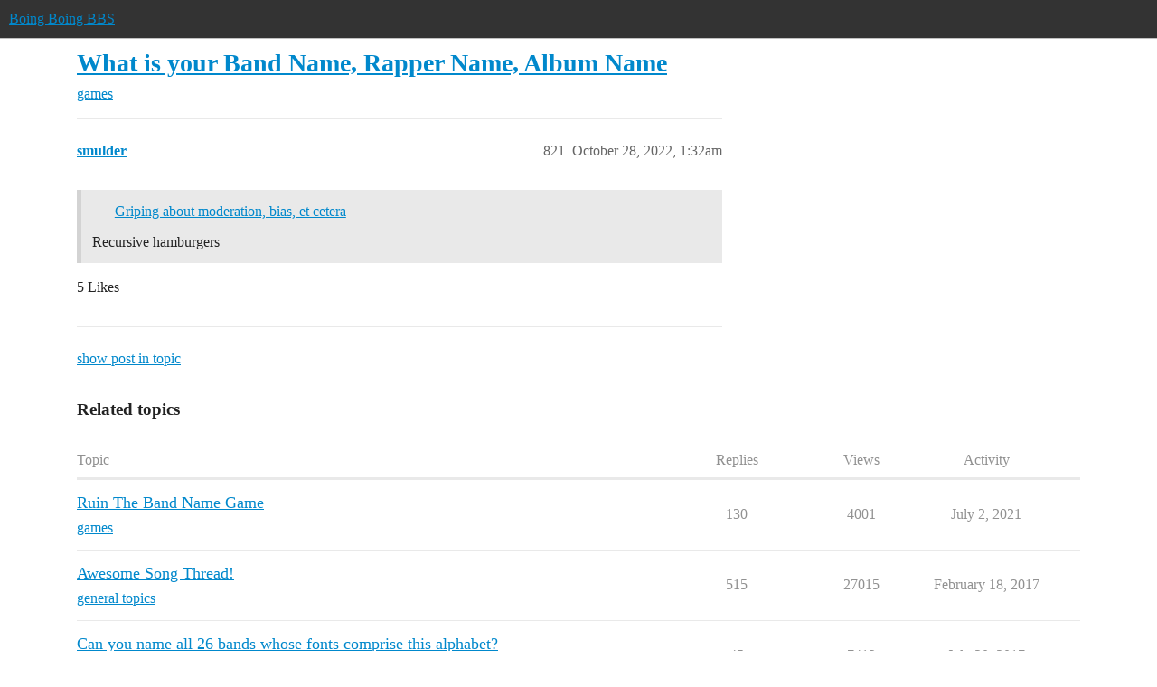

--- FILE ---
content_type: text/html; charset=utf-8
request_url: https://bbs.boingboing.net/t/what-is-your-band-name-rapper-name-album-name/67032/821
body_size: 4512
content:
<!DOCTYPE html>
<html lang="en">
  <head>
    <meta charset="utf-8">
    <title>What is your Band Name, Rapper Name, Album Name - #821 by smulder - games - Boing Boing BBS</title>
    <meta name="description" content="Continued from ze Pope.">
    <meta name="generator" content="Discourse 2025.11.0-latest - https://github.com/discourse/discourse version 239f5058f6bd3333f32ed3362afbda597ab543ad">
<link rel="icon" type="image/png" href="https://global.discourse-cdn.com/boingboing/optimized/4X/e/2/e/e2e8502ada26ecd3f889eecbaf5e03a44dc6ca46_2_32x32.png">
<link rel="apple-touch-icon" type="image/png" href="https://global.discourse-cdn.com/boingboing/optimized/4X/b/1/c/b1c1dbdbce9b9a97cc45b85fb86173bb72e35eec_2_180x180.png">
<meta name="theme-color" media="(prefers-color-scheme: light)" content="#333">
<meta name="theme-color" media="(prefers-color-scheme: dark)" content="#555555">

<meta name="color-scheme" content="light dark">

<meta name="viewport" content="width=device-width, initial-scale=1.0, minimum-scale=1.0, viewport-fit=cover">
<link rel="canonical" href="https://bbs.boingboing.net/t/what-is-your-band-name-rapper-name-album-name/67032?page=41" />

<link rel="search" type="application/opensearchdescription+xml" href="https://bbs.boingboing.net/opensearch.xml" title="Boing Boing BBS Search">

    
    <link href="https://sea1.discourse-cdn.com/boingboing/stylesheets/color_definitions_light_6_12_bb1169a0d530fada523b86b29c80abf6d533dab7.css?__ws=bbs.boingboing.net" media="(prefers-color-scheme: light)" rel="stylesheet" class="light-scheme" data-scheme-id="6"/><link href="https://sea1.discourse-cdn.com/boingboing/stylesheets/color_definitions_dark_10_12_0d7dcae8d1787a9894de8a9f5855b8bdadc750d7.css?__ws=bbs.boingboing.net" media="(prefers-color-scheme: dark)" rel="stylesheet" class="dark-scheme" data-scheme-id="10"/>

<link href="https://sea1.discourse-cdn.com/boingboing/stylesheets/common_7865ee9076e8797c7ad2bb01392356df77a92456.css?__ws=bbs.boingboing.net" media="all" rel="stylesheet" data-target="common"  />

  <link href="https://sea1.discourse-cdn.com/boingboing/stylesheets/mobile_7865ee9076e8797c7ad2bb01392356df77a92456.css?__ws=bbs.boingboing.net" media="(max-width: 39.99999rem)" rel="stylesheet" data-target="mobile"  />
  <link href="https://sea1.discourse-cdn.com/boingboing/stylesheets/desktop_7865ee9076e8797c7ad2bb01392356df77a92456.css?__ws=bbs.boingboing.net" media="(min-width: 40rem)" rel="stylesheet" data-target="desktop"  />



    <link href="https://sea1.discourse-cdn.com/boingboing/stylesheets/automation_7865ee9076e8797c7ad2bb01392356df77a92456.css?__ws=bbs.boingboing.net" media="all" rel="stylesheet" data-target="automation"  />
    <link href="https://sea1.discourse-cdn.com/boingboing/stylesheets/checklist_7865ee9076e8797c7ad2bb01392356df77a92456.css?__ws=bbs.boingboing.net" media="all" rel="stylesheet" data-target="checklist"  />
    <link href="https://sea1.discourse-cdn.com/boingboing/stylesheets/discourse-ai_7865ee9076e8797c7ad2bb01392356df77a92456.css?__ws=bbs.boingboing.net" media="all" rel="stylesheet" data-target="discourse-ai"  />
    <link href="https://sea1.discourse-cdn.com/boingboing/stylesheets/discourse-akismet_7865ee9076e8797c7ad2bb01392356df77a92456.css?__ws=bbs.boingboing.net" media="all" rel="stylesheet" data-target="discourse-akismet"  />
    <link href="https://sea1.discourse-cdn.com/boingboing/stylesheets/discourse-data-explorer_7865ee9076e8797c7ad2bb01392356df77a92456.css?__ws=bbs.boingboing.net" media="all" rel="stylesheet" data-target="discourse-data-explorer"  />
    <link href="https://sea1.discourse-cdn.com/boingboing/stylesheets/discourse-details_7865ee9076e8797c7ad2bb01392356df77a92456.css?__ws=bbs.boingboing.net" media="all" rel="stylesheet" data-target="discourse-details"  />
    <link href="https://sea1.discourse-cdn.com/boingboing/stylesheets/discourse-lazy-videos_7865ee9076e8797c7ad2bb01392356df77a92456.css?__ws=bbs.boingboing.net" media="all" rel="stylesheet" data-target="discourse-lazy-videos"  />
    <link href="https://sea1.discourse-cdn.com/boingboing/stylesheets/discourse-local-dates_7865ee9076e8797c7ad2bb01392356df77a92456.css?__ws=bbs.boingboing.net" media="all" rel="stylesheet" data-target="discourse-local-dates"  />
    <link href="https://sea1.discourse-cdn.com/boingboing/stylesheets/discourse-narrative-bot_7865ee9076e8797c7ad2bb01392356df77a92456.css?__ws=bbs.boingboing.net" media="all" rel="stylesheet" data-target="discourse-narrative-bot"  />
    <link href="https://sea1.discourse-cdn.com/boingboing/stylesheets/discourse-policy_7865ee9076e8797c7ad2bb01392356df77a92456.css?__ws=bbs.boingboing.net" media="all" rel="stylesheet" data-target="discourse-policy"  />
    <link href="https://sea1.discourse-cdn.com/boingboing/stylesheets/discourse-presence_7865ee9076e8797c7ad2bb01392356df77a92456.css?__ws=bbs.boingboing.net" media="all" rel="stylesheet" data-target="discourse-presence"  />
    <link href="https://sea1.discourse-cdn.com/boingboing/stylesheets/discourse-reactions_7865ee9076e8797c7ad2bb01392356df77a92456.css?__ws=bbs.boingboing.net" media="all" rel="stylesheet" data-target="discourse-reactions"  />
    <link href="https://sea1.discourse-cdn.com/boingboing/stylesheets/discourse-saved-searches_7865ee9076e8797c7ad2bb01392356df77a92456.css?__ws=bbs.boingboing.net" media="all" rel="stylesheet" data-target="discourse-saved-searches"  />
    <link href="https://sea1.discourse-cdn.com/boingboing/stylesheets/discourse-templates_7865ee9076e8797c7ad2bb01392356df77a92456.css?__ws=bbs.boingboing.net" media="all" rel="stylesheet" data-target="discourse-templates"  />
    <link href="https://sea1.discourse-cdn.com/boingboing/stylesheets/discourse-topic-voting_7865ee9076e8797c7ad2bb01392356df77a92456.css?__ws=bbs.boingboing.net" media="all" rel="stylesheet" data-target="discourse-topic-voting"  />
    <link href="https://sea1.discourse-cdn.com/boingboing/stylesheets/discourse-user-notes_7865ee9076e8797c7ad2bb01392356df77a92456.css?__ws=bbs.boingboing.net" media="all" rel="stylesheet" data-target="discourse-user-notes"  />
    <link href="https://sea1.discourse-cdn.com/boingboing/stylesheets/footnote_7865ee9076e8797c7ad2bb01392356df77a92456.css?__ws=bbs.boingboing.net" media="all" rel="stylesheet" data-target="footnote"  />
    <link href="https://sea1.discourse-cdn.com/boingboing/stylesheets/hosted-site_7865ee9076e8797c7ad2bb01392356df77a92456.css?__ws=bbs.boingboing.net" media="all" rel="stylesheet" data-target="hosted-site"  />
    <link href="https://sea1.discourse-cdn.com/boingboing/stylesheets/poll_7865ee9076e8797c7ad2bb01392356df77a92456.css?__ws=bbs.boingboing.net" media="all" rel="stylesheet" data-target="poll"  />
    <link href="https://sea1.discourse-cdn.com/boingboing/stylesheets/spoiler-alert_7865ee9076e8797c7ad2bb01392356df77a92456.css?__ws=bbs.boingboing.net" media="all" rel="stylesheet" data-target="spoiler-alert"  />
    <link href="https://sea1.discourse-cdn.com/boingboing/stylesheets/discourse-ai_mobile_7865ee9076e8797c7ad2bb01392356df77a92456.css?__ws=bbs.boingboing.net" media="(max-width: 39.99999rem)" rel="stylesheet" data-target="discourse-ai_mobile"  />
    <link href="https://sea1.discourse-cdn.com/boingboing/stylesheets/discourse-reactions_mobile_7865ee9076e8797c7ad2bb01392356df77a92456.css?__ws=bbs.boingboing.net" media="(max-width: 39.99999rem)" rel="stylesheet" data-target="discourse-reactions_mobile"  />
    <link href="https://sea1.discourse-cdn.com/boingboing/stylesheets/discourse-topic-voting_mobile_7865ee9076e8797c7ad2bb01392356df77a92456.css?__ws=bbs.boingboing.net" media="(max-width: 39.99999rem)" rel="stylesheet" data-target="discourse-topic-voting_mobile"  />
    <link href="https://sea1.discourse-cdn.com/boingboing/stylesheets/discourse-ai_desktop_7865ee9076e8797c7ad2bb01392356df77a92456.css?__ws=bbs.boingboing.net" media="(min-width: 40rem)" rel="stylesheet" data-target="discourse-ai_desktop"  />
    <link href="https://sea1.discourse-cdn.com/boingboing/stylesheets/discourse-reactions_desktop_7865ee9076e8797c7ad2bb01392356df77a92456.css?__ws=bbs.boingboing.net" media="(min-width: 40rem)" rel="stylesheet" data-target="discourse-reactions_desktop"  />
    <link href="https://sea1.discourse-cdn.com/boingboing/stylesheets/discourse-topic-voting_desktop_7865ee9076e8797c7ad2bb01392356df77a92456.css?__ws=bbs.boingboing.net" media="(min-width: 40rem)" rel="stylesheet" data-target="discourse-topic-voting_desktop"  />
    <link href="https://sea1.discourse-cdn.com/boingboing/stylesheets/poll_desktop_7865ee9076e8797c7ad2bb01392356df77a92456.css?__ws=bbs.boingboing.net" media="(min-width: 40rem)" rel="stylesheet" data-target="poll_desktop"  />

  <link href="https://sea1.discourse-cdn.com/boingboing/stylesheets/common_theme_22_7846f7ca1f4557165050f0b71cfdd2056772f156.css?__ws=bbs.boingboing.net" media="all" rel="stylesheet" data-target="common_theme" data-theme-id="22" data-theme-name="custom header links (icons)"/>
<link href="https://sea1.discourse-cdn.com/boingboing/stylesheets/common_theme_20_ed881eb92bbc7958c01ec46ecfd7f8c1dc2895df.css?__ws=bbs.boingboing.net" media="all" rel="stylesheet" data-target="common_theme" data-theme-id="20" data-theme-name="discourse gifs"/>
<link href="https://sea1.discourse-cdn.com/boingboing/stylesheets/common_theme_12_4f88d3cbde79376d8caac646574c9039aa409478.css?__ws=bbs.boingboing.net" media="all" rel="stylesheet" data-target="common_theme" data-theme-id="12" data-theme-name="light"/>
    
    <link href="https://sea1.discourse-cdn.com/boingboing/stylesheets/desktop_theme_20_a41b176dc7e205497c19c046ec11d5056ec2e993.css?__ws=bbs.boingboing.net" media="(min-width: 40rem)" rel="stylesheet" data-target="desktop_theme" data-theme-id="20" data-theme-name="discourse gifs"/>
<link href="https://sea1.discourse-cdn.com/boingboing/stylesheets/desktop_theme_18_8754be3b1915cc0f4b42ba4e3b266d7e1212712d.css?__ws=bbs.boingboing.net" media="(min-width: 40rem)" rel="stylesheet" data-target="desktop_theme" data-theme-id="18" data-theme-name="css tweaks"/>

    
    <meta id="data-ga-universal-analytics" data-tracking-code="G-HDJ556EZQ6" data-json="{&quot;cookieDomain&quot;:&quot;auto&quot;}" data-auto-link-domains="">

  <script async src="https://www.googletagmanager.com/gtag/js?id=G-HDJ556EZQ6" nonce="mMwy7KhTgJc9xVNnP0HeJpkVV"></script>
  <script defer src="https://global.discourse-cdn.com/boingboing/assets/google-universal-analytics-v4-ba0fc09a.br.js" data-discourse-entrypoint="google-universal-analytics-v4" nonce="mMwy7KhTgJc9xVNnP0HeJpkVV"></script>


        <link rel="alternate nofollow" type="application/rss+xml" title="RSS feed of &#39;What is your Band Name, Rapper Name, Album Name&#39;" href="https://bbs.boingboing.net/t/what-is-your-band-name-rapper-name-album-name/67032.rss" />
    <meta property="og:site_name" content="Boing Boing BBS" />
<meta property="og:type" content="website" />
<meta name="twitter:card" content="summary_large_image" />
<meta name="twitter:image" content="https://global.discourse-cdn.com/boingboing/original/4X/c/1/4/c14a49dcab0480d558aeeb42c114d2d1f2aa487e.jpeg" />
<meta property="og:image" content="https://global.discourse-cdn.com/boingboing/original/4X/4/3/e/43ef70b2b08d84b764d1a5af7a7bd7f9ca2de706.png" />
<meta property="og:url" content="https://bbs.boingboing.net/t/what-is-your-band-name-rapper-name-album-name/67032/821" />
<meta name="twitter:url" content="https://bbs.boingboing.net/t/what-is-your-band-name-rapper-name-album-name/67032/821" />
<meta property="og:title" content="What is your Band Name, Rapper Name, Album Name" />
<meta name="twitter:title" content="What is your Band Name, Rapper Name, Album Name" />
<meta property="og:article:section" content="games" />
<meta property="og:article:section:color" content="006600" />
<meta property="article:published_time" content="2022-10-28T01:32:34+00:00" />
<meta property="og:ignore_canonical" content="true" />


    
  </head>
  <body class="crawler ">
    
    <header>
  <a href="/">Boing Boing BBS</a>
</header>

    <div id="main-outlet" class="wrap" role="main">
        <div id="topic-title">
    <h1>
      <a href="/t/what-is-your-band-name-rapper-name-album-name/67032">What is your Band Name, Rapper Name, Album Name</a>
    </h1>

      <div class="topic-category" itemscope itemtype="http://schema.org/BreadcrumbList">
          <span itemprop="itemListElement" itemscope itemtype="http://schema.org/ListItem">
            <a href="/c/games/9" class="badge-wrapper bullet" itemprop="item">
              <span class='badge-category-bg' style='background-color: #006600'></span>
              <span class='badge-category clear-badge'>
                <span class='category-name' itemprop='name'>games</span>
              </span>
            </a>
            <meta itemprop="position" content="1" />
          </span>
      </div>

  </div>

  

    <div itemscope itemtype='http://schema.org/DiscussionForumPosting'>
      <meta itemprop='headline' content='What is your Band Name, Rapper Name, Album Name'>
      <link itemprop='url' href='https://bbs.boingboing.net/t/what-is-your-band-name-rapper-name-album-name/67032'>
      <meta itemprop='datePublished' content='2015-10-06T15:46:10Z'>
        <meta itemprop='articleSection' content='games'>
      <meta itemprop='keywords' content=''>
      <div itemprop='publisher' itemscope itemtype="http://schema.org/Organization">
        <meta itemprop='name' content='Happy Mutants, LLC'>
          <div itemprop='logo' itemscope itemtype="http://schema.org/ImageObject">
            <meta itemprop='url' content='https://global.discourse-cdn.com/boingboing/original/4X/6/1/4/61408c80d9b868c2a553779c0d3ec1f1aa5dc0c9.gif'>
          </div>
      </div>

          <span itemprop='author' itemscope itemtype="http://schema.org/Person">
            <meta itemprop='name' content='anon33466019'>
            <link itemprop='url' rel='nofollow' href='https://bbs.boingboing.net/u/anon33466019'>
          </span>
        <meta itemprop='text' content='Continued from ze Pope.'>

          <div id='post_821' itemprop='comment' itemscope itemtype='http://schema.org/Comment' class='topic-body crawler-post'>
            <div class='crawler-post-meta'>
              <span class="creator" itemprop="author" itemscope itemtype="http://schema.org/Person">
                <a itemprop="url" rel='nofollow' href='https://bbs.boingboing.net/u/smulder'><span itemprop='name'>smulder</span></a>
                
              </span>



              <span class="crawler-post-infos">
                  <time itemprop='datePublished' datetime='2022-10-28T01:32:34Z' class='post-time'>
                    October 28, 2022,  1:32am
                  </time>
                  <meta itemprop='dateModified' content='2022-10-28T01:32:34Z'>
              <span itemprop='position'>821</span>
              </span>
            </div>
            <div class='post' itemprop='text'>
              <aside class="quote no-group" data-username="anon48584343" data-post="623" data-topic="144066">
<div class="title">
<div class="quote-controls"></div>
<img loading="lazy" alt="" width="24" height="24" src="https://avatars.discourse-cdn.com/v4/letter/a/47e85d/48.png" class="avatar"><a href="https://bbs.boingboing.net/t/griping-about-moderation-bias-et-cetera/144066/623">Griping about moderation, bias, et cetera</a></div>
<blockquote>
<p>Recursive hamburgers</p>
</blockquote>
</aside>
            </div>

            <div itemprop="interactionStatistic" itemscope itemtype="http://schema.org/InteractionCounter">
              <meta itemprop="interactionType" content="http://schema.org/LikeAction"/>
              <meta itemprop="userInteractionCount" content="5" />
              <span class='post-likes'>5 Likes</span>
            </div>


            
          </div>
    </div>

      <div role='navigation' itemscope itemtype='http://schema.org/SiteNavigationElement' class="topic-body crawler-post">
          <span itemprop='name'>
            <a itemprop="url" href="/t/what-is-your-band-name-rapper-name-album-name/67032?page=41#post_821">show post in topic</a>
          </span>
      </div>

    <div id="related-topics" class="more-topics__list " role="complementary" aria-labelledby="related-topics-title">
  <h3 id="related-topics-title" class="more-topics__list-title">
    Related topics
  </h3>
  <div class="topic-list-container" itemscope itemtype='http://schema.org/ItemList'>
    <meta itemprop='itemListOrder' content='http://schema.org/ItemListOrderDescending'>
    <table class='topic-list'>
      <thead>
        <tr>
          <th>Topic</th>
          <th></th>
          <th class="replies">Replies</th>
          <th class="views">Views</th>
          <th>Activity</th>
        </tr>
      </thead>
      <tbody>
          <tr class="topic-list-item" id="topic-list-item-171937">
            <td class="main-link" itemprop='itemListElement' itemscope itemtype='http://schema.org/ListItem'>
              <meta itemprop='position' content='1'>
              <span class="link-top-line">
                <a itemprop='url' href='https://bbs.boingboing.net/t/ruin-the-band-name-game/171937' class='title raw-link raw-topic-link'>Ruin The Band Name Game</a>
              </span>
              <div class="link-bottom-line">
                  <a href='/c/games/9' class='badge-wrapper bullet'>
                    <span class='badge-category-bg' style='background-color: #006600'></span>
                    <span class='badge-category clear-badge'>
                      <span class='category-name'>games</span>
                    </span>
                  </a>
                  <div class="discourse-tags">
                  </div>
              </div>
            </td>
            <td class="replies">
              <span class='posts' title='posts'>130</span>
            </td>
            <td class="views">
              <span class='views' title='views'>4001</span>
            </td>
            <td>
              July 2, 2021
            </td>
          </tr>
          <tr class="topic-list-item" id="topic-list-item-40241">
            <td class="main-link" itemprop='itemListElement' itemscope itemtype='http://schema.org/ListItem'>
              <meta itemprop='position' content='2'>
              <span class="link-top-line">
                <a itemprop='url' href='https://bbs.boingboing.net/t/awesome-song-thread/40241' class='title raw-link raw-topic-link'>Awesome Song Thread!</a>
              </span>
              <div class="link-bottom-line">
                  <a href='/c/general-topics/16' class='badge-wrapper bullet'>
                    <span class='badge-category-bg' style='background-color: #231F20'></span>
                    <span class='badge-category clear-badge'>
                      <span class='category-name'>general topics</span>
                    </span>
                  </a>
                  <div class="discourse-tags">
                  </div>
              </div>
            </td>
            <td class="replies">
              <span class='posts' title='posts'>515</span>
            </td>
            <td class="views">
              <span class='views' title='views'>27015</span>
            </td>
            <td>
              February 18, 2017
            </td>
          </tr>
          <tr class="topic-list-item" id="topic-list-item-104490">
            <td class="main-link" itemprop='itemListElement' itemscope itemtype='http://schema.org/ListItem'>
              <meta itemprop='position' content='3'>
              <span class="link-top-line">
                <a itemprop='url' href='https://bbs.boingboing.net/t/can-you-name-all-26-bands-whose-fonts-comprise-this-alphabet/104490' class='title raw-link raw-topic-link'>Can you name all 26 bands whose fonts comprise this alphabet?</a>
              </span>
              <div class="link-bottom-line">
                  <a href='/c/boing/3' class='badge-wrapper bullet'>
                    <span class='badge-category-bg' style='background-color: #BF1E2E'></span>
                    <span class='badge-category clear-badge'>
                      <span class='category-name'>boing</span>
                    </span>
                  </a>
                  <div class="discourse-tags">
                  </div>
              </div>
            </td>
            <td class="replies">
              <span class='posts' title='posts'>45</span>
            </td>
            <td class="views">
              <span class='views' title='views'>7412</span>
            </td>
            <td>
              July 20, 2017
            </td>
          </tr>
          <tr class="topic-list-item" id="topic-list-item-57837">
            <td class="main-link" itemprop='itemListElement' itemscope itemtype='http://schema.org/ListItem'>
              <meta itemprop='position' content='4'>
              <span class="link-top-line">
                <a itemprop='url' href='https://bbs.boingboing.net/t/heavy-metal-band-name-generator/57837' class='title raw-link raw-topic-link'>Heavy Metal band-name generator</a>
              </span>
              <div class="link-bottom-line">
                  <a href='/c/boing/3' class='badge-wrapper bullet'>
                    <span class='badge-category-bg' style='background-color: #BF1E2E'></span>
                    <span class='badge-category clear-badge'>
                      <span class='category-name'>boing</span>
                    </span>
                  </a>
                  <div class="discourse-tags">
                  </div>
              </div>
            </td>
            <td class="replies">
              <span class='posts' title='posts'>39</span>
            </td>
            <td class="views">
              <span class='views' title='views'>4264</span>
            </td>
            <td>
              May 24, 2015
            </td>
          </tr>
          <tr class="topic-list-item" id="topic-list-item-72282">
            <td class="main-link" itemprop='itemListElement' itemscope itemtype='http://schema.org/ListItem'>
              <meta itemprop='position' content='5'>
              <span class="link-top-line">
                <a itemprop='url' href='https://bbs.boingboing.net/t/1-000ish-pop-songs-with-some-repeats-covers-searchable-by-performer-title/72282' class='title raw-link raw-topic-link'>1,000ish pop songs with some repeats &amp; covers, searchable by performer &amp; title</a>
              </span>
              <div class="link-bottom-line">
                  <a href='/c/games/9' class='badge-wrapper bullet'>
                    <span class='badge-category-bg' style='background-color: #006600'></span>
                    <span class='badge-category clear-badge'>
                      <span class='category-name'>games</span>
                    </span>
                  </a>
                  <div class="discourse-tags">
                  </div>
              </div>
            </td>
            <td class="replies">
              <span class='posts' title='posts'>1026</span>
            </td>
            <td class="views">
              <span class='views' title='views'>30940</span>
            </td>
            <td>
              February 18, 2017
            </td>
          </tr>
      </tbody>
    </table>
  </div>
</div>





    </div>
    <footer class="container wrap">
  <nav class='crawler-nav'>
    <ul>
      <li itemscope itemtype='http://schema.org/SiteNavigationElement'>
        <span itemprop='name'>
          <a href='/' itemprop="url">Home </a>
        </span>
      </li>
      <li itemscope itemtype='http://schema.org/SiteNavigationElement'>
        <span itemprop='name'>
          <a href='/categories' itemprop="url">Categories </a>
        </span>
      </li>
      <li itemscope itemtype='http://schema.org/SiteNavigationElement'>
        <span itemprop='name'>
          <a href='/guidelines' itemprop="url">Guidelines </a>
        </span>
      </li>
        <li itemscope itemtype='http://schema.org/SiteNavigationElement'>
          <span itemprop='name'>
            <a href='http://boingboing.net/tos' itemprop="url">Terms of Service </a>
          </span>
        </li>
        <li itemscope itemtype='http://schema.org/SiteNavigationElement'>
          <span itemprop='name'>
            <a href='http://boingboing.net/privacy' itemprop="url">Privacy Policy </a>
          </span>
        </li>
    </ul>
  </nav>
  <p class='powered-by-link'>Powered by <a href="https://www.discourse.org">Discourse</a>, best viewed with JavaScript enabled</p>
</footer>

    
    <!-- BB analytics -->

<!-- Quantcast Tag -->
<script defer="" src="https://sea1.discourse-cdn.com/boingboing/theme-javascripts/cc3d18c04a3ea85ec503bff0cbbacba42ba6f0ba.js?__ws=bbs.boingboing.net" data-theme-id="9" nonce="mMwy7KhTgJc9xVNnP0HeJpkVV"></script>

<noscript>
<div style="display:none;">
<img src="//pixel.quantserve.com/pixel/p-QX6JKE-6M4Jf7.gif" border="0" height="1" width="1" alt="Quantcast">
</div>
</noscript>
<!-- End Quantcast tag -->

<!-- Begin comScore Tag -->
<script defer="" src="https://sea1.discourse-cdn.com/boingboing/theme-javascripts/5a49208c413e3261b0c6f075b3ad61edbf97bc3b.js?__ws=bbs.boingboing.net" data-theme-id="9" nonce="mMwy7KhTgJc9xVNnP0HeJpkVV"></script>
<noscript><img src="https://sb.scorecardresearch.com/p?c1=2&amp;c2=7518287&amp;cv=2.0&amp;cj=1"></noscript>
<!-- End comScore Tag -->

<script src="https://tags.crwdcntrl.net/c/8753/cc_af.js" nonce="mMwy7KhTgJc9xVNnP0HeJpkVV"></script>
  </body>
  
</html>


--- FILE ---
content_type: text/css
request_url: https://sea1.discourse-cdn.com/boingboing/stylesheets/discourse-narrative-bot_7865ee9076e8797c7ad2bb01392356df77a92456.css?__ws=bbs.boingboing.net
body_size: -146
content:
article[data-user-id="-2"] div.cooked iframe{border:0}
/*# sourceMappingURL=discourse-narrative-bot_7865ee9076e8797c7ad2bb01392356df77a92456.css.map?__ws=bbs.boingboing.net */


--- FILE ---
content_type: text/css
request_url: https://sea1.discourse-cdn.com/boingboing/stylesheets/discourse-reactions_desktop_7865ee9076e8797c7ad2bb01392356df77a92456.css?__ws=bbs.boingboing.net
body_size: -91
content:
.desktop-view .fake-reaction{position:absolute;left:10px}.desktop-view nav.post-controls .show-replies{position:relative}.desktop-view .discourse-reactions-my-reaction{margin:.75em 0 0 3.5em}
/*# sourceMappingURL=discourse-reactions_desktop_7865ee9076e8797c7ad2bb01392356df77a92456.css.map?__ws=bbs.boingboing.net */


--- FILE ---
content_type: text/css
request_url: https://sea1.discourse-cdn.com/boingboing/stylesheets/discourse-topic-voting_desktop_7865ee9076e8797c7ad2bb01392356df77a92456.css?__ws=bbs.boingboing.net
body_size: -133
content:
.vote-count-wrapper{font-size:var(--font-up-2);height:40px}
/*# sourceMappingURL=discourse-topic-voting_desktop_7865ee9076e8797c7ad2bb01392356df77a92456.css.map?__ws=bbs.boingboing.net */


--- FILE ---
content_type: text/css
request_url: https://sea1.discourse-cdn.com/boingboing/stylesheets/common_theme_22_7846f7ca1f4557165050f0b71cfdd2056772f156.css?__ws=bbs.boingboing.net
body_size: -125
content:
.desktop-view .vmo{display:none}.mobile-view .vdo{display:none}.custom-header-icon-link img{width:100%}
/*# sourceMappingURL=common_theme_22_7846f7ca1f4557165050f0b71cfdd2056772f156.css.map?__ws=bbs.boingboing.net */


--- FILE ---
content_type: text/css
request_url: https://sea1.discourse-cdn.com/boingboing/stylesheets/common_theme_12_4f88d3cbde79376d8caac646574c9039aa409478.css?__ws=bbs.boingboing.net
body_size: -188
content:

/*# sourceMappingURL=common_theme_12_4f88d3cbde79376d8caac646574c9039aa409478.css.map?__ws=bbs.boingboing.net */


--- FILE ---
content_type: text/css
request_url: https://sea1.discourse-cdn.com/boingboing/stylesheets/desktop_theme_20_a41b176dc7e205497c19c046ec11d5056ec2e993.css?__ws=bbs.boingboing.net
body_size: -152
content:
.gif-modal .gif-content{min-width:650px}@media screen and (min-width: 1200px){.gif-modal .gif-content{min-width:860px}}
/*# sourceMappingURL=desktop_theme_20_a41b176dc7e205497c19c046ec11d5056ec2e993.css.map?__ws=bbs.boingboing.net */

--- FILE ---
content_type: text/css
request_url: https://sea1.discourse-cdn.com/boingboing/stylesheets/desktop_theme_18_8754be3b1915cc0f4b42ba4e3b266d7e1212712d.css?__ws=bbs.boingboing.net
body_size: -115
content:
@media screen and (max-width: 767px){.d-header #site-logo.logo-big{height:1.4em}}@media screen and (max-width: 330px){.d-header #site-logo.logo-big{height:.9em}}
/*# sourceMappingURL=desktop_theme_18_8754be3b1915cc0f4b42ba4e3b266d7e1212712d.css.map?__ws=bbs.boingboing.net */
